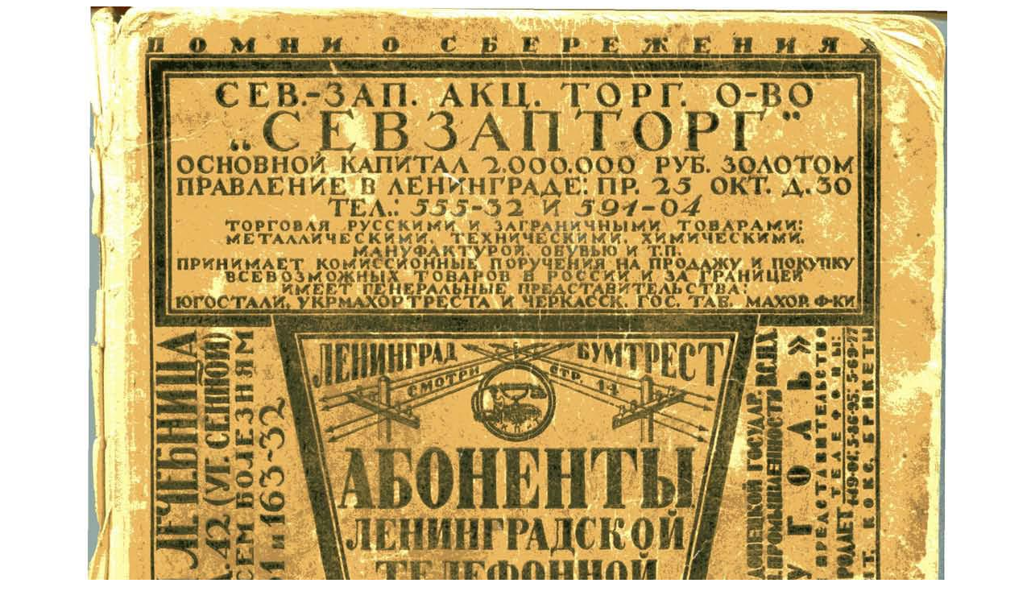

--- FILE ---
content_type: text/html
request_url: https://gulevich.net/statiy.files/lts.htm
body_size: 1521
content:
<html xmlns:v="urn:schemas-microsoft-com:vml"
xmlns:o="urn:schemas-microsoft-com:office:office"
xmlns:w="urn:schemas-microsoft-com:office:word"
xmlns="http://www.w3.org/TR/REC-html40">

<head>
<meta http-equiv=Content-Type content="text/html; charset=windows-1251">
<meta name=ProgId content=Word.Document>
<meta name=Generator content="Microsoft Word 10">
<meta name=Originator content="Microsoft Word 10">
<link rel=File-List href="lts.files/filelist.xml">
<link rel=Edit-Time-Data href="lts.files/editdata.mso">
<!--[if !mso]>
<style>
v\:* {behavior:url(#default#VML);}
o\:* {behavior:url(#default#VML);}
w\:* {behavior:url(#default#VML);}
.shape {behavior:url(#default#VML);}
</style>
<![endif]--><!--[if gte mso 9]><xml>
 <o:DocumentProperties>
  <o:Author>Andrey</o:Author>
  <o:Template>Normal</o:Template>
  <o:LastAuthor>rk3bt</o:LastAuthor>
  <o:Revision>4</o:Revision>
  <o:TotalTime>2</o:TotalTime>
  <o:Created>2009-02-07T16:21:00Z</o:Created>
  <o:LastSaved>2010-01-12T07:10:00Z</o:LastSaved>
  <o:Pages>3</o:Pages>
  <o:Words>4</o:Words>
  <o:Characters>28</o:Characters>
  <o:Company>121</o:Company>
  <o:Lines>1</o:Lines>
  <o:Paragraphs>1</o:Paragraphs>
  <o:CharactersWithSpaces>31</o:CharactersWithSpaces>
  <o:Version>10.6856</o:Version>
 </o:DocumentProperties>
</xml><![endif]--><!--[if gte mso 9]><xml>
 <w:WordDocument>
  <w:Zoom>BestFit</w:Zoom>
  <w:SpellingState>Clean</w:SpellingState>
  <w:GrammarState>Clean</w:GrammarState>
  <w:Compatibility>
   <w:BreakWrappedTables/>
   <w:SnapToGridInCell/>
   <w:WrapTextWithPunct/>
   <w:UseAsianBreakRules/>
  </w:Compatibility>
  <w:BrowserLevel>MicrosoftInternetExplorer4</w:BrowserLevel>
 </w:WordDocument>
</xml><![endif]-->
<style>
<!--
 /* Font Definitions */
 @font-face
	{font-family:Verdana;
	panose-1:2 11 6 4 3 5 4 4 2 4;
	mso-font-charset:204;
	mso-generic-font-family:swiss;
	mso-font-pitch:variable;
	mso-font-signature:536871559 0 0 0 415 0;}
 /* Style Definitions */
 p.MsoNormal, li.MsoNormal, div.MsoNormal
	{mso-style-parent:"";
	margin:0cm;
	margin-bottom:.0001pt;
	mso-pagination:widow-orphan;
	font-size:8.0pt;
	font-family:Verdana;
	mso-fareast-font-family:"Times New Roman";
	mso-bidi-font-family:"Times New Roman";}
@page Section1
	{size:595.3pt 841.9pt;
	margin:2.0cm 42.5pt 2.0cm 3.0cm;
	mso-header-margin:35.4pt;
	mso-footer-margin:35.4pt;
	mso-paper-source:0;}
div.Section1
	{page:Section1;}
-->
</style>
<!--[if gte mso 10]>
<style>
 /* Style Definitions */
 table.MsoNormalTable
	{mso-style-name:"Обычная таблица";
	mso-tstyle-rowband-size:0;
	mso-tstyle-colband-size:0;
	mso-style-noshow:yes;
	mso-style-parent:"";
	mso-padding-alt:0cm 5.4pt 0cm 5.4pt;
	mso-para-margin:0cm;
	mso-para-margin-bottom:.0001pt;
	mso-pagination:widow-orphan;
	font-size:10.0pt;
	font-family:"Times New Roman";}
</style>
<![endif]--><!--[if gte mso 9]><xml>
 <o:shapedefaults v:ext="edit" spidmax="1028">
  <o:colormenu v:ext="edit" fillcolor="none"/>
 </o:shapedefaults></xml><![endif]--><!--[if gte mso 9]><xml>
 <o:shapelayout v:ext="edit">
  <o:idmap v:ext="edit" data="1"/>
 </o:shapelayout></xml><![endif]-->
</head>

<body lang=RU style='tab-interval:35.4pt'>

<div class=Section1>

<p class=MsoNormal align=center style='text-align:center'><!--[if gte vml 1]><v:shapetype
 id="_x0000_t75" coordsize="21600,21600" o:spt="75" o:preferrelative="t"
 path="m@4@5l@4@11@9@11@9@5xe" filled="f" stroked="f">
 <v:stroke joinstyle="miter"/>
 <v:formulas>
  <v:f eqn="if lineDrawn pixelLineWidth 0"/>
  <v:f eqn="sum @0 1 0"/>
  <v:f eqn="sum 0 0 @1"/>
  <v:f eqn="prod @2 1 2"/>
  <v:f eqn="prod @3 21600 pixelWidth"/>
  <v:f eqn="prod @3 21600 pixelHeight"/>
  <v:f eqn="sum @0 0 1"/>
  <v:f eqn="prod @6 1 2"/>
  <v:f eqn="prod @7 21600 pixelWidth"/>
  <v:f eqn="sum @8 21600 0"/>
  <v:f eqn="prod @7 21600 pixelHeight"/>
  <v:f eqn="sum @10 21600 0"/>
 </v:formulas>
 <v:path o:extrusionok="f" gradientshapeok="t" o:connecttype="rect"/>
 <o:lock v:ext="edit" aspectratio="t"/>
</v:shapetype><v:shape id="_x0000_i1025" type="#_x0000_t75" style='width:803.25pt;
 height:1142.25pt'>
 <v:imagedata src="lts.files/image002.jpg" o:title="New%20Bitmap%20Image"/>
</v:shape><![endif]--><![if !vml]><img width=1071 height=1523
src="lts.files/image002.jpg" v:shapes="_x0000_i1025"><![endif]></p>

<p class=MsoNormal align=center style='text-align:center'><o:p>&nbsp;</o:p></p>

<p class=MsoNormal align=center style='text-align:center'><!--[if gte vml 1]><v:shape
 id="_x0000_i1026" type="#_x0000_t75" style='width:803.25pt;height:1142.25pt'>
 <v:imagedata src="lts.files/image003.jpg" o:title="New%20Bitmap%20Image1"/>
</v:shape><![endif]--><![if !vml]><img width=1071 height=1523
src="lts.files/image003.jpg" v:shapes="_x0000_i1026"><![endif]></p>

<p class=MsoNormal align=center style='text-align:center'><o:p>&nbsp;</o:p></p>

<p class=MsoNormal align=center style='text-align:center'>Прислала Татьяна
Гулевич.</p>

</div>

</body>

</html>
